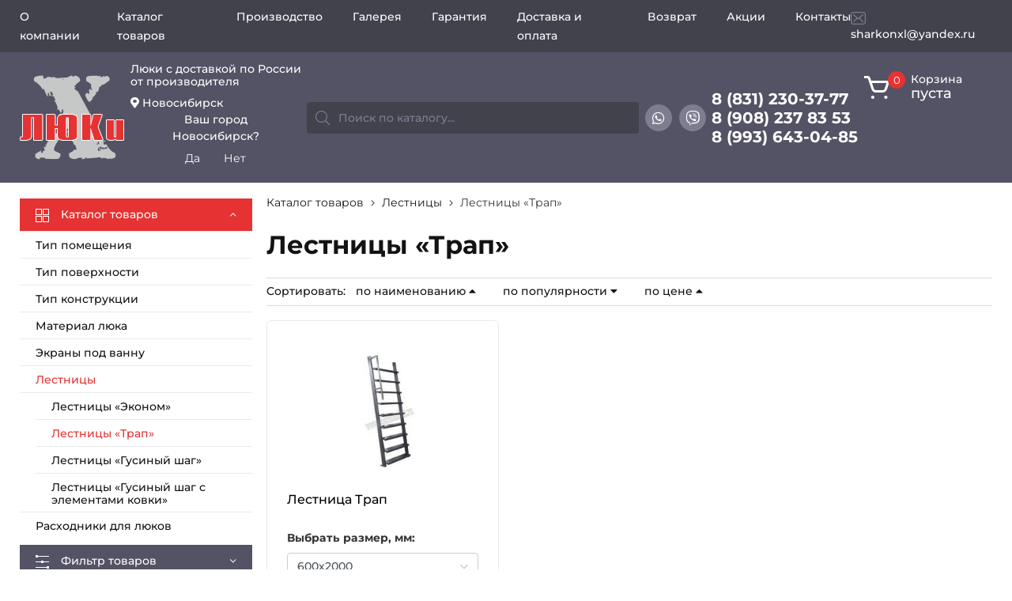

--- FILE ---
content_type: text/html; charset=UTF-8
request_url: https://novosibirsk.xluk.ru/catalog/lestniczyi/lestniczyi-trap/
body_size: 93461
content:
<!DOCTYPE html>
<html lang="ru" class="no-js">
<head>
  <meta charset="utf-8">
  <!--[if IE]><meta http-equiv="X-UA-Compatible" content="IE=edge,chrome=1"><![endif]-->
         <title>Лестницы Трап – купить от производителя «ИКС-ЛЮКИ» с доставкой по Новосибирску и по всей России</title>
    <base href="https://novosibirsk.xluk.ru/" />
           <meta name="description" content='В компании «ИКС-ЛЮКИ» можно купить металлические лестницы Трап любых размеров. Доставка по Новосибирску, Москве и по всей России. Опт и розница.'/>
        <meta name="yandex-verification" content="b05827e3181fec51" />
<meta name="yandex-verification" content="ea8f713581d72a73" />  <meta name="google-site-verification" content="GWXjlNGQaCcd1DXONyr9HF8NA6BOVSDLsQxJx2dYsqQ"/>
<meta name="google-site-verification" content="5PcxM6wiphEgFnEJ9PO7rVsczVd2SROLMMmZz9fsg_g" />      <meta name="viewport" content="user-scalable=no, initial-scale=1.0, maximum-scale=1.0, width=device-width">
  
  <meta property="og:title" content="Лестницы «Трап»" />
  <meta property="og:description" content="Лестницы «Трап»" />  <meta property="og:url" content="https://novosibirsk.xluk.ru/catalog/lestniczyi/lestniczyi-trap/" />
  <meta property="og:locale" content="ru_RU" />
  <meta property="og:site_name" content="ИКС-ЛЮК" />
  
  <link rel="apple-touch-icon" sizes="120x120" href="/apple-touch-icon.png">
  <link rel="icon" type="image/png" sizes="32x32" href="/favicon-32x32.png">
  <link rel="manifest" href="/site.webmanifest">
  <link rel="mask-icon" href="/safari-pinned-tab.svg" color="#4c497d">
  <meta name="msapplication-TileColor" content="#545365">
  <meta name="theme-color" content="#ffffff">

  
  <link rel="preload" href="/artmebius/fonts/montserrat-v21-latin_cyrillic-regular.woff2" as="font" type="font/woff2" crossorigin>
  <link rel="preload" href="/artmebius/fonts/montserrat-v21-latin_cyrillic-500.woff2" as="font" type="font/woff2" crossorigin>
  <link rel="preload" href="/artmebius/fonts/montserrat-v21-latin_cyrillic-600.woff2" as="font" type="font/woff2" crossorigin>
  <link rel="preload" href="/artmebius/fonts/montserrat-v21-latin_cyrillic-700.woff2" as="font" type="font/woff2" crossorigin>
  <link rel="preload" href="/artmebius/fonts/montserrat-v21-latin_cyrillic-800.woff2" as="font" type="font/woff2" crossorigin>
  <link rel="preload" href="/artmebius/fonts/montserrat-v21-latin_cyrillic-italic.woff2" as="font" type="font/woff2" crossorigin>

  <link rel="preload" href="/artmebius/fonts/fa-regular-400.woff2" as="font" type="font/woff2" crossorigin>
  <link rel="preload" href="/artmebius/fonts/fa-solid-900.woff2" as="font" type="font/woff2" crossorigin>
  <link rel="preload" href="/artmebius/fonts/fa-brands-400.woff2" as="font" type="font/woff2" crossorigin>
  <link rel="preload" href="/artmebius/fonts/fa-light-300.woff2" as="font" type="font/woff2" crossorigin>

  <link rel="stylesheet" href="/assets/components/minifyx/cache/styles_8c1a08ef8a.min.css" type="text/css" />    
<script>miniShop2Config = {"close_all_message":"\u0437\u0430\u043a\u0440\u044b\u0442\u044c \u0432\u0441\u0435","cssUrl":"\/assets\/components\/minishop2\/css\/web\/","jsUrl":"\/assets\/components\/minishop2\/js\/web\/","actionUrl":"\/assets\/components\/minishop2\/action.php","ctx":"web","price_format":[2,"."," "],"price_format_no_zeros":true,"weight_format":[3,"."," "],"weight_format_no_zeros":true};</script>
<link rel="canonical" href="https://novosibirsk.xluk.ru/catalog/lestniczyi/lestniczyi-trap/"/>

<script type="text/javascript">mse2Config = {"cssUrl":"\/assets\/components\/msearch2\/css\/web\/","jsUrl":"\/assets\/components\/msearch2\/js\/web\/","actionUrl":"\/assets\/components\/msearch2\/action.php","queryVar":"query","idVar":"id","filter_delimeter":"|","method_delimeter":":","values_delimeter":",","start_sort":"tv|views:desc","start_limit":"24","start_page":1,"start_tpl":"","sort":"","limit":"","page":"","pageVar":"page","tpl":"","parentsVar":"parents","key":"d9584d10ec54a78231228f6ec13a04ce22654177","pageId":3727,"query":"","parents":"","aliases":{"price":"ms|price","brand":"msvendor|name","product_width":"msoption|product_width","product_length":"msoption|product_length","skritiy":"msoption|skritiy","usilenni":"msoption|usilenni","ventilyatsionni":"msoption|ventilyatsionni","elektroprivod":"msoption|elektroprivod","material":"msoption|material","razmeschenie":"msoption|razmeschenie"},"options":[],"mode":"","moreText":"\u0417\u0430\u0433\u0440\u0443\u0437\u0438\u0442\u044c \u0435\u0449\u0435"};</script>

	<script type="text/javascript">
		if (typeof mse2Config == "undefined") {mse2Config = {"cssUrl":"\/assets\/components\/msearch2\/css\/web\/","jsUrl":"\/assets\/components\/msearch2\/js\/web\/","actionUrl":"\/assets\/components\/msearch2\/action.php"};}
		if (typeof mse2FormConfig == "undefined") {mse2FormConfig = {};}
		mse2FormConfig["f64f8b06e641846b9f68654e7afc16c99d9c71be"] = {"autocomplete":"results","queryVar":"query","minQuery":3,"pageId":6};
	</script>
<link rel="stylesheet" href="/assets/components/msoptionsprice/css/web/default.css?v=2385a7bc" type="text/css" />
<script type="text/javascript">msOptionsPriceConfig={"assetsBaseUrl":"\/assets\/","assetsUrl":"\/assets\/components\/msoptionsprice\/","actionUrl":"\/assets\/components\/msoptionsprice\/action.php","allow_zero_cost":false,"allow_zero_old_cost":true,"allow_zero_mass":false,"allow_zero_article":false,"allow_zero_count":false,"allow_remains":false,"miniShop2":{"version":"2.9.2-pl"},"ctx":"web","version":"2.5.22-beta"};</script>
<link rel="stylesheet" href="/assets/components/cityfields/css/web/cityselect.css" type="text/css" />
</head>
<body>


<div id="page" class="page-inner page-category">

<!-- noindex --><!--[if lte IE 9]><div id="old_browser_warning" class="old_browser_warning"><p class="text-center">Вы используете устаревший браузер. Пожалуйста <a rel="nofollow" target="_blank" href="https://windows.microsoft.com/ru-ru/internet-explorer/download-ie">обновите ваш браузер</a> или <a rel="nofollow" target="_blank" href="https://browsehappy.com/">выберите альтернативный</a></p><span class="close_obw" onclick="document.getElementById('old_browser_warning').style.display = 'none';return false;">закрыть</span></div><![endif]--><!-- /noindex -->
<div class="page-top">
  <header id="hdr" class="hdr">

    <div id="hdr-top" class="hdr-top hdr-row d-none d-xl-block">
      <div class="container">
        <div class="hdr-top-inner d-flex justify-content-sm-between align-items-sm-center">
          <nav class="hdr_menu menu_main">

            <ul  class="menu menu_flex"><li class="menu_item first">
            <a class="menu_link" href="/" title="Люки под заказ с доставкой по России" ><span class="item_title">О компании</span></a>
    </li><li class="menu_item active">
            <a class="menu_link" href="/catalog/" title="Каталог продукции" data-menu-hide="sm"><span class="item_title">Каталог товаров</span></a>
    </li><li class="menu_item">
            <a class="menu_link" href="/proizvodstvo.html" title="Производство" ><span class="item_title">Производство</span></a>
    </li><li class="menu_item">
            <a class="menu_link" href="/galereya.html" title="Галерея" ><span class="item_title">Галерея</span></a>
    </li><li class="menu_item">
            <a class="menu_link" href="/garantiya.html" title="Гарантия" ><span class="item_title">Гарантия</span></a>
    </li><li class="menu_item">
            <a class="menu_link" href="/dostavka.html" title="Доставка" ><span class="item_title">Доставка и оплата</span></a>
    </li><li class="menu_item">
            <a class="menu_link" href="/vozvrat.html" title="Возврат" ><span class="item_title">Возврат</span></a>
    </li><li class="menu_item">
            <a class="menu_link" href="/akczii.html" title="Акции" ><span class="item_title">Акции</span></a>
    </li><li class="menu_item last">
            <a class="menu_link" href="/contacts.html" title="Контакты" ><span class="item_title">Контакты</span></a>
    </li></ul>          </nav>

          <div class="hdr_email">
            <a class="hdr_email_link" href="mailto:sharkonxl@yandex.ru"><svg version="1.1" xmlns="http://www.w3.org/2000/svg" x="0px" y="0px" width="19px" height="16px" viewBox="0 0 19 16">
  <path fill="#7E7D90" d="M3.183,16.001h12.635c0.845,0,1.653-0.338,2.25-0.938S19,13.649,19,12.801V3.2
    c0-0.849-0.336-1.662-0.933-2.262S16.662,0,15.817,0H3.183c-0.845,0-1.653,0.338-2.25,0.938C0.335,1.538,0,2.352,0,3.2v9.601
    c0,0.849,0.336,1.662,0.933,2.262S2.338,16,3.183,16.001L3.183,16.001z M1.249,3.2C1.25,2.685,1.453,2.191,1.816,1.827
    c0.362-0.364,0.854-0.569,1.366-0.57h12.635c0.513,0,1.004,0.206,1.366,0.57S17.75,2.685,17.751,3.2v9.601
    c-0.001,0.515-0.205,1.009-0.567,1.374c-0.362,0.365-0.854,0.569-1.366,0.57H3.183c-0.513,0-1.004-0.205-1.366-0.57
    c-0.363-0.364-0.566-0.858-0.567-1.374V3.2z M3.27,11.825l4.074-4.097L3.303,4.208C3.143,4.058,3.071,3.835,3.115,3.62
    c0.043-0.215,0.195-0.392,0.401-0.466C3.723,3.08,3.952,3.12,4.122,3.259L9.5,7.946l5.378-4.688c0.124-0.115,0.29-0.175,0.458-0.166
    c0.169,0.009,0.327,0.087,0.438,0.216c0.111,0.128,0.166,0.296,0.151,0.466C15.91,3.944,15.828,4.1,15.696,4.208l-4.041,3.521
    l4.075,4.097c0.124,0.116,0.195,0.278,0.198,0.449s-0.063,0.335-0.183,0.455c-0.12,0.121-0.283,0.188-0.453,0.185
    c-0.17-0.003-0.33-0.076-0.446-0.2L10.71,8.554L9.916,9.257C9.802,9.36,9.653,9.417,9.5,9.417c-0.154,0-0.302-0.057-0.417-0.16
    l-0.8-0.697l-4.13,4.153c-0.16,0.149-0.386,0.204-0.595,0.145c-0.21-0.059-0.374-0.224-0.434-0.435
    C3.066,12.212,3.121,11.986,3.27,11.825L3.27,11.825z"/>
</svg>
 sharkonxl@yandex.ru</a>
          </div>
        </div>
      </div>
    </div>

    <div id="hdr-btm" class="hdr-btm hdr-row">
      <div class="container-fluid container-xl">
        <div class="hdr-btm-inner d-flex align-items-center justify-content-between flex-wrap flex-xl-nowrap">

          <div class="hdr_logo">
            <a href="/" class="hdr_logo_link" title="ИКС-ЛЮК">
              <img src="images/logo.png" width="132" height="107" alt="ИКС-ЛЮК">
            </a>          </div>

          <div class="hdr_slogan_cities d-none d-md-block">
            <div class="hdr_slogan">Люки с доставкой по России<br />
от производителя</div>

            <div class="hdr_cities d-none d-md-block">
              <div id="artmebius-city" class="cfcity hdr_cities_link artmebius-city">
  <div class="city_choose">
    <i class="fa fa-map-marker-alt"></i> <a href="#cfCity" data-toggle="modal" data-target="#cfCity">Новосибирск</a>
    <div class="text-center cfcity_first">
    	<p>Ваш город<br />Новосибирск?</p>
    	<div class="text-center">
    		<a href="#cfCity" class="btn btn-primary" data-dismiss="cfcity">Да</a>
    		<a href="#cfCity" class="btn btn-default" data-toggle="modal" data-target="#cfCity">Нет</a>
    	</div>
    </div>
  </div>
</div>
            </div>
          </div>

          <div class="hdr-search-xs-catalog d-flex align-items-center justify-content-between">

            <div class="hdr_menu_catalog_switcher xs_switcher_btn d-flex align-self-stretch d-xl-none">
              <svg version="1.1" xmlns="http://www.w3.org/2000/svg" x="0px" y="0px" width="24px" height="16px" viewBox="0 0 24 16">
  <path fill-rule="evenodd" clip-rule="evenodd" fill="#FFFFFF" d="M0,0v2h24V0H0z M14,7H0v2h14V7z M0,16h19v-2.001H0V16z"/>
</svg>
 Каталог
            </div>

            <div class="hdr_search">
              <form data-key="f64f8b06e641846b9f68654e7afc16c99d9c71be" action="/search.html" method="get" class="search_form msearch2" id="search">
  <div class="search_form_inner">
    
    <button class="search_form_btn search_form_submit" type="submit"><i class="fal fa-search"></i></button>
    <input type="text" class="search_form_input" name="query" value="" placeholder="Поиск по каталогу..."/>
  </div>
</form>            </div>

            <div class="hdr_menu_switcher_md xs_switcher_btn d-none d-md-flex d-xl-none align-self-stretch" data-backdrop="click" data-target=".menu_main .menu" data-side="right" data-wrapper="backdrop_menu" data-title="Меню">
              Меню <svg version="1.1" xmlns="http://www.w3.org/2000/svg" x="0px" y="0px" width="20px" height="18px" viewBox="0 0 20 18">
<path fill-rule="evenodd" clip-rule="evenodd" fill="#FFFFFF" d="M0,18h20v-2H0V18z M0,0v2h20V0H0z M0,10h20V8H0V10z"/>
</svg>
            </div>
          </div>

          <div class="hdr_social_links">                                <div class="social_link_row">
                            <a class="social_link social-link-whatsapp" href="https://wa.me/+79082378353" title=""  rel="nofollow">
                  <i class="social_link_icon fab fa-whatsapp"></i>
                  <span class="social_link_text d-md-none"></span>
                </a>
                        </div>
                                        <div class="social_link_row">
                            <a class="social_link social-link-viber d-flex d-md-none" href="viber://add?number=+79082378353" title=""  rel="nofollow">
                  <i class="social_link_icon fab fa-viber"></i>
                  <span class="social_link_text d-md-none"></span>
                </a>
                <a class="social_link social-link-viber d-none d-md-flex" href="viber://chat?number=+79082378353" title=""  rel="nofollow">
                  <i class="social_link_icon fab fa-viber"></i>
                  <span class="social_link_text d-md-none"></span>
                </a>
                        </div>
                  </div>

          <div class="hdr_phones"><div class="company_phones_row hdr_phones_row"><a href="tel:88312342500">8 (831) 234-25-00</a></div><div class="company_phones_row hdr_phones_row"><a href="tel:89082378353">8 (908) 237 83 53</a></div><div class="company_phones_row hdr_phones_row"><a href="tel:89081649530">8 (908) 164 95 30</a></div></div>

          <div class="hdr-btm-cart-xs-icons d-flex align-items-center justify-content-between">

            <div class="hdr_cities_switcher xs_switcher d-md-none cfcity">
              <span class="hdr_cities_switcher_btn xs_switcher_icon" data-target="#cfCity" data-toggle="modal">
                <span class="hdr_cities_switcher_name">Новосибирск</span>
                <svg version="1.1" xmlns="http://www.w3.org/2000/svg" x="0px" y="0px" width="17px" height="22px" viewBox="0 0 17 22">
  <path fill="#FFFFFF" d="M16.057,4.612l-0.011,0.004L16.057,4.612C14.604,1.767,11.692,0,8.456,0C7.124,0,5.844,0.304,4.655,0.903
    C2.662,1.887,1.162,3.623,0.43,5.793c-0.702,2.125-0.539,4.449,0.448,6.375c0.958,1.873,4.828,6.568,6.447,8.501l0.027,0.032
    L8.462,22l1.078-1.324c0.129-0.153,5.271-6.325,6.465-8.475C17.312,9.896,17.331,7.129,16.057,4.612z M14.492,11.381
    c-0.941,1.709-4.991,6.653-6.038,7.922c-1.054-1.264-5.126-6.19-6.009-7.915C1.654,9.866,1.524,8.021,2.089,6.324
    C2.66,4.608,3.85,3.234,5.442,2.452c0.921-0.465,1.935-0.701,3.013-0.701c2.567,0,4.878,1.403,6.032,3.66
    C15.496,7.383,15.498,9.559,14.492,11.381z M8.478,4.437c-2.207,0-4.001,1.773-4.001,3.953s1.795,3.952,4.001,3.952
    s4.001-1.772,4.001-3.952S10.685,4.437,8.478,4.437z M8.478,10.613c-1.241,0-2.25-0.998-2.25-2.223c0-1.226,1.01-2.224,2.25-2.224
    s2.25,0.998,2.25,2.224C10.729,9.615,9.719,10.613,8.478,10.613z"/>
</svg>
              </span>
              <div class="text-center cfcity_first">
                <p>Ваш город<br />Новосибирск?</p>
                <div class="text-center">
                  <a href="#cfCity" class="btn btn-primary" data-dismiss="cfcity">Да</a>
                  <a href="#cfCity" class="btn btn-default" data-toggle="modal" data-target="#cfCity">Нет</a>
                </div>
              </div>
            </div>

            <div class="hdr_contacts_switcher xs_switcher d-md-none">
              <span class="hdr_contacts_switcher_btn xs_switcher_icon" data-backdrop="click" data-target=".hdr_phones, .hdr_email,.hdr_social_links" data-side="left" data-wrapper="backdrop_contacts" data-title="Контакты">
                <svg version="1.1" xmlns="http://www.w3.org/2000/svg" x="0px" y="0px" width="22px" height="22px" viewBox="0 0 22 22">
<path fill="#FFFFFF" d="M15.759,21.999c-0.952,0-1.983-0.2-3.066-0.592c-2.352-0.854-4.908-2.577-7.197-4.852
  c-2.298-2.284-4.033-4.833-4.887-7.18c-0.691-1.982-1.215-4.548,0.889-6.84l0.008-0.009L1.82,2.21
  c0.507-0.509,1.015-1.019,1.521-1.528L3.339,0.677L3.42,0.604l0.082-0.083l0.006,0.006C3.92,0.187,4.411,0,4.9,0
  c0.523,0,1.02,0.212,1.434,0.614L9.391,3.69c0.021,0.02,0.044,0.043,0.066,0.066l0.267,0.268L9.682,4.045
  c0.197,0.31,0.308,0.679,0.314,1.056c0.011,0.571-0.208,1.11-0.615,1.518c-0.532,0.538-1.066,1.077-1.6,1.615
  C7.366,8.649,7.366,9.326,7.78,9.741l4.496,4.51c0.194,0.184,0.479,0.295,0.759,0.295c0.27-0.001,0.528-0.104,0.751-0.3l0.133-0.132
  c0.45-0.449,0.966-0.964,1.475-1.47l0.004-0.004c0.401-0.383,0.938-0.602,1.475-0.602c0.522,0,1.019,0.207,1.434,0.6l3.067,3.068
  c0.791,0.81,0.791,2.124,0.002,2.931c-0.369,0.371-0.736,0.739-1.104,1.108c-0.268,0.268-0.535,0.537-0.803,0.805
  C18.51,21.511,17.262,21.999,15.759,21.999z M2.681,3.701C1.53,4.858,1.357,6.575,2.168,8.804c0.76,2.09,2.399,4.483,4.496,6.567
  c2.092,2.078,4.495,3.707,6.594,4.468c0.926,0.336,1.771,0.506,2.516,0.506c1.028,0,1.877-0.329,2.521-0.976l1.896-1.904
  c0.162-0.165,0.162-0.428-0.002-0.595l-3.053-3.055c-0.077-0.078-0.178-0.121-0.283-0.121c-0.106,0-0.206,0.042-0.281,0.118
  l-0.214,0.213c-0.434,0.433-0.924,0.922-1.408,1.404c-0.511,0.512-1.193,0.794-1.923,0.794c-0.729,0-1.412-0.282-1.923-0.795
  l-4.498-4.514C6.086,10.381,5.78,9.73,5.745,9.083c-0.04-0.735,0.258-1.436,0.863-2.028l1.601-1.616
  c0.207-0.21,0.206-0.352-0.005-0.584l-3.05-3.071C5.057,1.69,4.964,1.641,4.882,1.641c-0.088,0-0.194,0.056-0.309,0.161L2.681,3.701
  z"/>
</svg>
              </span>
            </div>

            <div class="hdr_cart">
              <div id="msMiniCart" class="cart_mini">
  <a class="cart_mini_link xs_switcher" href="/checkout.html">

    <span class="cart_mini_link_icon">
      
      <svg version="1.1" xmlns="http://www.w3.org/2000/svg" x="0px" y="0px" width="32px" height="29px" viewBox="0 0 21 19">
        <path fill="#ffffff" d="M20.798,4.371c-0.2-0.272-0.524-0.437-0.871-0.44h-0.01H5.851L5.03,1.526V1.49
          C4.86,1.051,4.554,0.672,4.153,0.405S3.277-0.003,2.792,0H0v1.966h2.792c0.136,0,0.258,0.079,0.312,0.199l3.117,9.12
          c0.246,0.72,0.721,1.346,1.356,1.789c0.636,0.444,1.4,0.684,2.185,0.684h5.579c0.783,0,1.546-0.238,2.181-0.68
          c0.635-0.442,1.109-1.066,1.357-1.783l2.065-5.985C21.054,4.992,20.999,4.644,20.798,4.371z M16.959,10.673
          c-0.112,0.327-0.33,0.612-0.621,0.813c-0.29,0.201-0.64,0.309-0.997,0.307H9.762c-0.358,0.002-0.708-0.105-1-0.307
          c-0.291-0.202-0.509-0.488-0.621-0.817L6.522,5.896h12.078L16.959,10.673z M7.123,16.379c-0.749,0-1.356,0.587-1.356,1.311
          S6.374,19,7.123,19s1.356-0.587,1.356-1.311S7.872,16.379,7.123,16.379z M17.977,16.379c-0.749,0-1.356,0.587-1.356,1.311
          S17.228,19,17.977,19s1.356-0.587,1.356-1.311S18.726,16.379,17.977,16.379z"/>
      </svg>
      <span class="cart_mini_link_count ms2_total_count">0</span>
    </span>
    <span class="cart_mini_link_info d-none d-md-block">
      <span class="cart_mini_link_text">Корзина</span>
      <span class="cart_mini_link_empty">пуста</span>
      <span class="cart_mini_link_cost">
        <span class="cart_mini_link_total_cost ms2_total_cost">0</span> <span class="cart_mini_link_currency">руб.</span>
      </span>
    </span>

  </a>
</div>
<div style="visibility:hidden" class="hdr_cart" style="display: block;"><a href="https://www.ozon.ru/seller/x-luki-761321/products/?miniapp=seller_761321" target="blank"><svg version="1.1" xmlns="http://www.w3.org/2000/svg" xmlns="http://www.w3.org/1999/xlink" x="0px" y="0px" width="30px" height="30px" viewBox="0 0 200 200" style="enable-background:new 0 0 200 200;margin: 4px;">
<g>
	<defs>
		<path id="SVGID_1_" d="M42.4,0h115.3C181,0,200,19,200,42.4v115.3c0,23.4-19,42.4-42.4,42.4H42.4C19,200,0,181,0,157.6V42.4
			C0,19,19,0,42.4,0z"></path>
	</defs>
	<clipPath id="SVGID_00000031918899816861013930000014474311342605318551_">
		<use xlink:href="#SVGID_1_" style="overflow:visible;"></use>
	</clipPath>
	<g style="clip-path:url(#SVGID_00000031918899816861013930000014474311342605318551_);">
		<rect class="st1" width="200" height="200"></rect>
		<defs>
			<filter id="Adobe_OpacityMaskFilter" filterUnits="userSpaceOnUse" x="-6.8" y="50.9" width="254.3" height="201.9">
				<feColorMatrix type="matrix" values="1 0 0 0 0  0 1 0 0 0  0 0 1 0 0  0 0 0 1 0"></feColorMatrix>
			</filter>
		</defs>
		
			<mask maskUnits="userSpaceOnUse" x="-6.8" y="50.9" width="254.3" height="201.9" id="mask0_50_1310_00000095320020606665496270000008432119224919020720_">
			<path class="st2" d="M0,0h200v200H0V0z"></path>
		</mask>
		<g class="st3">
			<path class="st4" d="M98.5,100.3l-2.9-11.4l19.4-13l23.2,1.6l3.4,11.1l106,114L81.9,252.8L98.5,100.3z"></path>
			<path class="st5" d="M21.3,133.7c-7.5,3.1-15.9-1.9-17.1-10.2c-0.8-5.7,2.3-11.2,7.4-13.3c7.5-3.1,15.9,1.9,17.1,10.2
				C29.5,126,26.4,131.6,21.3,133.7z M12.6,98.4c-14.5,2.3-23.1,17.7-17.8,31.8c3.9,10.5,14.7,17,25.5,15.2
				c14.5-2.3,23.1-17.7,17.8-31.8C34.1,103.1,23.3,96.7,12.6,98.4L12.6,98.4z"></path>
			<path class="st5" d="M45.1,90.1c-3.3,0.9-5,4.6-3.4,7.8c1.2,2.4,4,3.5,6.5,2.8l14.7-3.9l-14.7,36.8c-0.5,1.2,0.6,2.5,1.9,2.1
				l35.9-9.6c2.5-0.7,4.4-3,4.2-5.7c-0.2-3.6-3.6-6-6.9-5.1l-17.9,4.8L80,83.4c0.5-1.2-0.6-2.5-1.9-2.2L45.1,90.1"></path>
			<path class="st5" d="M188.5,51.5c-2.3,1.2-3.4,3.9-2.7,6.5l4.8,17.8l-34.9-15.3c-1.2-0.5-2.5,0.6-2.2,1.9l9.9,36.8
				c0.7,2.5,3,4.4,5.6,4.3c3.6-0.2,5.9-3.6,5.1-7l-4.8-18l34.9,15.3c1.2,0.5,2.5-0.6,2.2-1.9L196.4,55
				C195.5,51.6,191.7,49.8,188.5,51.5"></path>
			<path class="st5" d="M113.6,70.6c-17.5,4.7-28.9,18.8-25.4,31.5c3.4,12.7,20.3,19.2,37.8,14.6c17.5-4.7,28.9-18.8,25.4-31.5
				C148,72.4,131.1,65.9,113.6,70.6z M116.5,81.3c12.1-3.2,22.8,0.8,24.4,6.6c1.6,5.8-5.7,14.7-17.8,17.9
				c-12.1,3.2-22.8-0.8-24.4-6.6C97.2,93.5,104.4,84.5,116.5,81.3L116.5,81.3z"></path>
		</g>
	</g>
</g>
</svg> <span class="text_ozon_wb">купить на OZON</span></a>
</div>
<div style="visibility:hidden" class="hdr_cart"><a href="https://www.wildberries.ru/brands/310807793-x-luki" target="blank"><svg width="30" height="30" viewBox="0 0 48 48" fill="none" xmlns="http://www.w3.org/2000/svg" style="margin: 4px;">
<path d="M0 22.5341C0 14.6464 0 10.7026 1.53505 7.68991C2.88531 5.03986 5.03986 2.88531 7.68991 1.53505C10.7026 0 14.6464 0 22.5341 0H25.4659C33.3536 0 37.2974 0 40.3101 1.53505C42.9601 2.88531 45.1147 5.03986 46.465 7.68991C48 10.7026 48 14.6464 48 22.5341V25.4659C48 33.3536 48 37.2974 46.465 40.3101C45.1147 42.9601 42.9601 45.1147 40.3101 46.465C37.2974 48 33.3536 48 25.4659 48H22.5341C14.6464 48 10.7026 48 7.68991 46.465C5.03986 45.1147 2.88531 42.9601 1.53505 40.3101C0 37.2974 0 33.3536 0 25.4659V22.5341Z" fill="url(#paint0_linear_7668_1045)"></path>
<path d="M36.3171 16.9374C34.598 16.9374 33.0455 17.4573 31.72 18.3471V10.2258H28.053V25.2033C28.053 29.7601 31.7603 33.4271 36.2969 33.4271C40.8336 33.4271 44.583 29.782 44.583 25.1612C44.583 20.5403 40.9159 16.9374 36.3171 16.9374ZM19.6754 26.2615L16.3196 17.5196H13.751L10.375 26.2615L6.99911 17.5196H2.99888L8.90311 32.8907H11.4717L15.0142 23.735L18.5769 32.8907H21.1455L27.0296 17.5196H23.0513L19.6754 26.2615ZM36.2987 29.7619C33.8126 29.7619 31.72 27.7737 31.72 25.1832C31.72 22.5926 33.6881 20.6264 36.3189 20.6264C38.9497 20.6264 40.9178 22.6768 40.9178 25.1832C40.9178 27.6895 38.8252 29.7619 36.2987 29.7619Z" fill="white"></path>
<defs>
<linearGradient id="paint0_linear_7668_1045" x1="16.1455" y1="52.1455" x2="45.6" y2="3.05455" gradientUnits="userSpaceOnUse">
<stop stop-color="#6F01FB"></stop>
<stop offset="1" stop-color="#FF49D7"></stop>
</linearGradient>
</defs>
</svg> <span class="text_ozon_wb">купить на WB</span></a>
</div>
            </div>

            <div class="hdr_menu_switcher xs_switcher d-md-none">
              <span class="hdr_menu_switcher_btn xs_switcher_icon" data-backdrop="click" data-target=".menu_main .menu, .hdr_phones, .hdr_social_links" data-side="left" data-wrapper="backdrop_menu" data-title="Меню">
                <svg version="1.1" xmlns="http://www.w3.org/2000/svg" x="0px" y="0px" width="20px" height="18px" viewBox="0 0 20 18">
<path fill-rule="evenodd" clip-rule="evenodd" fill="#FFFFFF" d="M0,18h20v-2H0V18z M0,0v2h20V0H0z M0,10h20V8H0V10z"/>
</svg>
              </span>
            </div>

          </div>

        </div>
      </div>
    </div>
  </header>
  <div id="page-sect-wrap" class="page-sect-wrap">



    <div class="page-sect-container container">
      <div class="row">
                  <div id="page-sect-main" class="page-sect sect-main sect-pb-xs-3 sect-pb-md-2 col-sm-12 col-md-8 order-md-2 col-lg-9">
        

    <nav class="breadcrumbs breadcrumbs_top" itemscope itemtype="http://schema.org/BreadcrumbList">
  <ul class="breadcrumb"><li class="breadcrumb-item" itemscope itemprop="itemListElement" itemtype="http://schema.org/ListItem">
  <meta itemprop="position" content="1" />
  <a itemprop="item" href="/catalog/"><span itemprop="name">Каталог товаров</span></a>
</li><li class="breadcrumb-item sepapator"><span class="fal fa-angle-right"></span></li><li class="breadcrumb-item" itemscope itemprop="itemListElement" itemtype="http://schema.org/ListItem">
  <meta itemprop="position" content="2" />
  <a itemprop="item" href="/catalog/lestniczyi/"><span itemprop="name">Лестницы</span></a>
</li><li class="breadcrumb-item sepapator"><span class="fal fa-angle-right"></span></li>	<li class="breadcrumb-item" itemscope itemprop="itemListElement" itemtype="http://schema.org/ListItem">
    <meta itemprop="position" content="3" />
    <span itemprop="name">Лестницы «Трап»</span>
	</li>
</ul>
</nav>



  <main class="catalog catalog_main">
    <div id="category" class="content category_catalog">

      <h1 class="page-header">Лестницы «Трап»</h1>

      

      

      
                  
      

      <div class="filter_sort_xs">
        <div class="sort-btn-xs filter-sort-btn" data-backdrop="click" data-target=".filter_sort" data-side="left" data-wrapper="backdrop_sort" data-title="Cортировать" data-type="self">Сортировка <span class="fas fa-caret-down"></span></div>

        <div class="filter-button-xs filter-sort-btn" data-backdrop="click" data-target=".side_filter" data-side="left" data-wrapper="backdrop_filter" data-title="Фильтр" data-type="self"><svg version="1.1" xmlns="http://www.w3.org/2000/svg" x="0px" y="0px" width="17px" height="17px" viewBox="0 0 17 17" enable-background="new 0 0 17 17" xml:space="preserve">
<path fill-rule="evenodd" clip-rule="evenodd" fill="#FFFFFF" d="M3,1V0H0v1v1v1h3V2h14V1H3z M14,15H0v1h14v1h3v-1v-1v-1h-3V15z
   M10,7H7v1H0v1h7v1h3V9h7V8h-7V7z"/>
</svg>
 Фильтр</div>
      </div>

      <div id="mse2_sort" class="filter_sort">

        <div class="mdl-body">
          <span class="filter_sort_title">Cортировать:</span>
          <a href="#"
             data-sort="ms_product|pagetitle"
             data-dir=""
             data-default="asc" class="filter_sort_link sort">
              по наименованию <span class="filter_sort_link_dir fas"></span>
          </a>
          <a href="#"
             data-sort="tv|views"
             data-dir=""
             data-default="desc" class="filter_sort_link sort">
              по популярности <span class="filter_sort_link_dir fas"></span>
          </a>
          <a href="#"
             data-sort="ms|price"
             data-dir=""
             data-default="asc" class="filter_sort_link sort">
              по цене <span class="filter_sort_link_dir fas"></span>
          </a>
        </div>
      </div>

            <div id="products_ajax" class="items_grid tiles_grid prds_grid">
        <div id="mse2_results" class="row tiles_row row-cols-xs-1 row-cols-sm-2 row-cols-md-2 row-cols-lg-3 row-cols-xl-3">
            
  





<div class="tiles_col col-auto">
  <div class="prds_item ms2_product" data-id="724" data-category="Лестницы">
    <div class="prds_item_top">
      <div class="prds_item_preview">
        <a class="prds_item_preview_link prds_item_link" href="/catalog/lestniczyi/lestnica-trap.html" >
                    <img class="prds_item_preview_link_img prds_item_img" src="/assets/cache_image/images/products/130/1006_296x220_58b.jpg" width="296" height="220" alt="Лестница Трап" />
        </a>
      </div>
    </div>
    <form class="prds_item_btm prds_item_form ms2_form msoptionsprice-product" action="cart/add" method="post">
      <div class="prds_item_title">
        <a class="prds_item_title_link prds_item_link" href="/catalog/lestniczyi/lestnica-trap.html" >Лестница Трап</a>
      </div>
      <div class="msoptions-wrapper">
        <div class='form-group msoptions-group'>
    <b><label for="option_gabarityi-lyuka-mm">
              Выбрать размер, мм:
                   
      </label></b><br>
    <!-- <div class='col-md-10'> -->
      <select name="options[gabarityi-lyuka-mm]" class="input-sm form-control form-select-sizes msoptions-select" id="option_gabarityi-lyuka-mm">
        <option value="600х2000">600х2000</option><option value="600х2100">600х2100</option><option value="600х2200">600х2200</option><option value="600х2300">600х2300</option><option value="600х2400">600х2400</option><option value="600х2500">600х2500</option><option value="600х2600">600х2600</option><option value="600х2700">600х2700</option><option value="600х2800">600х2800</option><option value="600х2900">600х2900</option><option value="600х3000">600х3000</option><option value="600х3100">600х3100</option><option value="600х3200">600х3200</option><option value="600х3300">600х3300</option><option value="600х3400">600х3400</option><option value="600х3500">600х3500</option><option value="700х2000">700х2000</option><option value="700х2100">700х2100</option><option value="700х2200">700х2200</option><option value="700х2300">700х2300</option><option value="700х2400">700х2400</option><option value="700х2500">700х2500</option><option value="700х2600">700х2600</option><option value="700х2700">700х2700</option><option value="700х2800">700х2800</option><option value="700х2900">700х2900</option><option value="700х3000">700х3000</option><option value="700х3100">700х3100</option><option value="700х3200">700х3200</option><option value="700х3300">700х3300</option><option value="700х3400">700х3400</option><option value="700х3500">700х3500</option><option value="800х2000">800х2000</option><option value="800х2100">800х2100</option><option value="800х2200">800х2200</option><option value="800х2300">800х2300</option><option value="800х2400">800х2400</option><option value="800х2500">800х2500</option><option value="800х2600">800х2600</option><option value="800х2700">800х2700</option><option value="800х2800">800х2800</option><option value="800х2900">800х2900</option><option value="800х3000">800х3000</option><option value="800х3100">800х3100</option><option value="800х3200">800х3200</option><option value="800х3300">800х3300</option><option value="800х3400">800х3400</option><option value="800х3500">800х3500</option>      </select>
   <!-- </div> -->
  </div>
        
          
        
      </div>
      <div class="prds_item_shop d-flex align-items-end justify-content-between">
        <div class="prds_item_prices">
          <div class="prds_item_prices_title">Цена</div>
                    <span class="prds_item_price">
                          
              <span class="prds_item_price_value price_value msoptionsprice-cost msoptionsprice-724">26 758</span> <span class="prds_item_price_currency  price_currency">руб.</span>

                      </span>
        </div>
                  <div class="prds_item_controls">
              <div class="prds_item_buy">
                <button class="prds_item_buy_btn btn btn-gray btn-h-red btn-buy" type="submit" name="ms2_action" value="cart/add" title="купить">
                  <svg version="1.1" xmlns="http://www.w3.org/2000/svg" x="0px" y="0px" width="20px" height="18px" viewBox="0 0 21 19">
                    <path fill="#ffffff" d="M20.798,4.371c-0.2-0.272-0.524-0.437-0.871-0.44h-0.01H5.851L5.03,1.526V1.49
                      C4.86,1.051,4.554,0.672,4.153,0.405S3.277-0.003,2.792,0H0v1.966h2.792c0.136,0,0.258,0.079,0.312,0.199l3.117,9.12
                      c0.246,0.72,0.721,1.346,1.356,1.789c0.636,0.444,1.4,0.684,2.185,0.684h5.579c0.783,0,1.546-0.238,2.181-0.68
                      c0.635-0.442,1.109-1.066,1.357-1.783l2.065-5.985C21.054,4.992,20.999,4.644,20.798,4.371z M16.959,10.673
                      c-0.112,0.327-0.33,0.612-0.621,0.813c-0.29,0.201-0.64,0.309-0.997,0.307H9.762c-0.358,0.002-0.708-0.105-1-0.307
                      c-0.291-0.202-0.509-0.488-0.621-0.817L6.522,5.896h12.078L16.959,10.673z M7.123,16.379c-0.749,0-1.356,0.587-1.356,1.311
                      S6.374,19,7.123,19s1.356-0.587,1.356-1.311S7.872,16.379,7.123,16.379z M17.977,16.379c-0.749,0-1.356,0.587-1.356,1.311
                      S17.228,19,17.977,19s1.356-0.587,1.356-1.311S18.726,16.379,17.977,16.379z"/>
                  </svg>
                </button>
              </div>
              <input type="hidden" name="id" value="724" />
              <input type="hidden" name="count" value="1">
              

          </div>
              </div>
    </form>
      </div>
</div>
        </div>
        <div id="pages" class="mse2_pagination">
          <ul class="pagination"></ul>        </div>
      </div>
      
      
    </div>
  </main>


  
  
  

  

        </div><!-- #page-sect-main -->
                <aside id="page-sect-side" class="page-sect sect-side sect-pb-md-2 col-sm-12 col-md-4 order-md-1 col-lg-3">
          
  <div class="mdl side_menu catalog_menu side_menu_show d-none d-md-block">
  <div class="mdl-header mdl-switcher" data-toggle="on" data-toggle-effect="slide" data-toggle-target=".catalog_menu .mdl-body" data-toggle-activate="1">
    <span><svg version="1.1" xmlns="http://www.w3.org/2000/svg" x="0px" y="0px" width="17px" height="17px" viewBox="0 0 17 17">
  <path fill="#ffffff" d="M7.556,0H0.472C0.189,0,0,0.189,0,0.472v7.083c0,0.283,0.189,0.472,0.472,0.472h7.083
    c0.283,0,0.472-0.189,0.472-0.472l0-7.083C8.027,0.189,7.839,0,7.556,0z M7.083,7.083H0.944v-6.14h6.139V7.083z M16.527,0H9.444
    C9.161,0,8.972,0.189,8.972,0.472v7.083c0,0.283,0.189,0.472,0.472,0.472h7.083C16.811,8.028,17,7.839,17,7.556V0.472
    C17,0.189,16.811,0,16.527,0z M16.055,7.083H9.917v-6.14h6.139V7.083z M7.556,8.972H0.472C0.189,8.972,0,9.161,0,9.444v7.083
    C0,16.811,0.189,17,0.472,17h7.083c0.283,0,0.472-0.189,0.472-0.472V9.444C8.028,9.161,7.839,8.972,7.556,8.972z M7.083,16.056
    H0.944V9.917h6.139V16.056z M16.527,8.972H9.444c-0.283,0-0.472,0.189-0.472,0.472v7.083C8.972,16.811,9.161,17,9.444,17h7.083
    C16.811,17,17,16.811,17,16.528V9.444C17,9.161,16.811,8.972,16.527,8.972z M16.056,16.056H9.917V9.917h6.139V16.056z"/>
</svg>
 Каталог товаров</span> <span class="mdl-switcher-icon fal"></span>
  </div>
  <div class="mdl-body">
    <ul  class="menu menu_vert_accord"><li class="menu_item first parent closed id-3761" >
      <a class="menu_link" href="/catalog/kuda/" title="Куда - Тип помещения"  data-toggle="on" data-toggle-effect="slide" data-toggle-target=".id-3761 .sub_menu" data-toggle-activate="0"><span class="item_title">Тип помещения</span></a>
    <ul  class="sub_menu"><li class="menu_item first">
            <a class="menu_link" href="/catalog/kuda/lyuki-v-sanuzel/" title="Люки в санузел" ><span class="item_title">В санузел</span></a>
    </li><li class="menu_item">
            <a class="menu_link" href="/catalog/kuda/lyuki-v-podval/" title="Люки в подвал" ><span class="item_title">В подвал</span></a>
    </li><li class="menu_item">
            <a class="menu_link" href="/catalog/kuda/lyuki-v-pogreb/" title="Люки в погреб" ><span class="item_title">В погреб</span></a>
    </li><li class="menu_item">
            <a class="menu_link" href="/catalog/kuda/lyuki-na-kuhnyu/" title="Люки на кухню" ><span class="item_title">На кухню</span></a>
    </li><li class="menu_item">
            <a class="menu_link" href="/catalog/kuda/lyuki-v-garazh/" title="Люки в гараж" ><span class="item_title">В гараж</span></a>
    </li><li class="menu_item parent closed id-3767" >
      <a class="menu_link" href="/catalog/kuda/lyuki-dlya-ulicy/" title="Люки для улицы"  data-toggle="on" data-toggle-effect="slide" data-toggle-target=".id-3767 .sub_menu" data-toggle-activate="0"><span class="item_title">Для улицы</span></a>
    <ul  class="sub_menu"><li class="menu_item first">
            <a class="menu_link" href="/catalog/kuda/lyuki-dlya-ulicy/iz-nerzhaveyushhej-stali/" title="Уличные люки из нержавеющей стали под брусчатку" ><span class="item_title">Из нержавеющей стали</span></a>
    </li><li class="menu_item last">
            <a class="menu_link" href="/catalog/kuda/lyuki-dlya-ulicy/stalnyie/" title="Уличные стальные люки под брусчатку" ><span class="item_title">Стальные</span></a>
    </li></ul></li><li class="menu_item">
            <a class="menu_link" href="/catalog/kuda/lyuki-na-cherdak/" title="Люки на чердак" ><span class="item_title">На чердак</span></a>
    </li><li class="menu_item">
            <a class="menu_link" href="/catalog/kuda/lyuki-dlya-kolodca/" title="Люки для колодца" ><span class="item_title">Для колодца</span></a>
    </li><li class="menu_item last">
            <a class="menu_link" href="/catalog/kuda/lyuki-na-krovlyu/" title="Люки на кровлю" ><span class="item_title">На кровлю</span></a>
    </li></ul></li><li class="menu_item parent closed id-3771" >
      <a class="menu_link" href="/catalog/pod-poverhnost/" title="Тип поверхности"  data-toggle="on" data-toggle-effect="slide" data-toggle-target=".id-3771 .sub_menu" data-toggle-activate="0"><span class="item_title">Тип поверхности</span></a>
    <ul  class="sub_menu"><li class="menu_item first parent closed id-3772" >
      <a class="menu_link" href="/catalog/pod-poverhnost/nastennye-lyuki/" title="Настенные люки"  data-toggle="on" data-toggle-effect="slide" data-toggle-target=".id-3772 .sub_menu" data-toggle-activate="0"><span class="item_title">Настенные</span></a>
    <ul  class="sub_menu"><li class="menu_item first">
            <a class="menu_link" href="/catalog/pod-poverhnost/nastennye-lyuki/pod-keramicheskuyu-plitku/" title="Настенные люки под керамическую плитку" ><span class="item_title">Под керамическую плитку</span></a>
    </li><li class="menu_item">
            <a class="menu_link" href="/catalog/pod-poverhnost/nastennye-lyuki/pod-keramogranit-i-iskusstvennyj-kamen/" title="Настенные люки под керамогранит и искусственный камень" ><span class="item_title">Под керамогранит и искусственный камень</span></a>
    </li><li class="menu_item">
            <a class="menu_link" href="/catalog/pod-poverhnost/nastennye-lyuki/pod-mozaiku/" title="Настенные люки под мозаику" ><span class="item_title">Под мозаику</span></a>
    </li><li class="menu_item">
            <a class="menu_link" href="/catalog/pod-poverhnost/nastennye-lyuki/pod-pokrasku/" title="Настенные люки под покраску" ><span class="item_title">Под покраску</span></a>
    </li><li class="menu_item">
            <a class="menu_link" href="/catalog/pod-poverhnost/nastennye-lyuki/pod-oboi/" title="Настенные люки под обои" ><span class="item_title">Под обои</span></a>
    </li><li class="menu_item last">
            <a class="menu_link" href="/catalog/pod-poverhnost/nastennye-lyuki/pod-zerkalo/" title="Настенные люки под зеркало" ><span class="item_title">Под зеркало</span></a>
    </li></ul></li><li class="menu_item parent closed id-3773" >
      <a class="menu_link" href="/catalog/pod-poverhnost/napolnye-lyuki/" title="Напольные люки"  data-toggle="on" data-toggle-effect="slide" data-toggle-target=".id-3773 .sub_menu" data-toggle-activate="0"><span class="item_title">Напольные</span></a>
    <ul  class="sub_menu"><li class="menu_item first">
            <a class="menu_link" href="/catalog/pod-poverhnost/napolnye-lyuki/pod-keramogranit/" title="Напольные люки под керамогранит" ><span class="item_title">Под керамогранит</span></a>
    </li><li class="menu_item">
            <a class="menu_link" href="/catalog/pod-poverhnost/napolnye-lyuki/pod-bruschatku-i-trotuarnuyu-plitku/" title="Люки под брусчатку и тротуарную плитку" ><span class="item_title">Под брусчатку и тротуарную плитку</span></a>
    </li><li class="menu_item">
            <a class="menu_link" href="/catalog/pod-poverhnost/napolnye-lyuki/pod-laminat/" title="Напольные люки под ламинат" ><span class="item_title">Под ламинат</span></a>
    </li><li class="menu_item">
            <a class="menu_link" href="/catalog/pod-poverhnost/napolnye-lyuki/pod-linoleum/" title="Напольные люки под линолеум" ><span class="item_title">Под линолеум</span></a>
    </li><li class="menu_item">
            <a class="menu_link" href="/catalog/pod-poverhnost/napolnye-lyuki/pod-mozaiku/" title="Напольные люки под мозаику" ><span class="item_title">Под мозаику</span></a>
    </li><li class="menu_item last">
            <a class="menu_link" href="/catalog/pod-poverhnost/napolnye-lyuki/so-steklom/" title="Напольные люки со стеклом" ><span class="item_title">Со стеклом</span></a>
    </li></ul></li><li class="menu_item">
            <a class="menu_link" href="/catalog/pod-poverhnost/potolochnye-lyuki/" title="Потолочные люки" ><span class="item_title">Потолочные</span></a>
    </li><li class="menu_item last">
            <a class="menu_link" href="/catalog/kuda/lyuki-na-cherdak/" title="Чердачные люки напольные" ><span class="item_title">Чердачные люки</span></a>
    </li></ul></li><li class="menu_item parent closed id-3776" >
      <a class="menu_link" href="/catalog/po-tipu/" title="Тип конструкции"  data-toggle="on" data-toggle-effect="slide" data-toggle-target=".id-3776 .sub_menu" data-toggle-activate="0"><span class="item_title">Тип конструкции</span></a>
    <ul  class="sub_menu"><li class="menu_item first">
            <a class="menu_link" href="/catalog/po-tipu/nazhimnye-lyuki/" title="Нажимные люки" ><span class="item_title">Нажимные</span></a>
    </li><li class="menu_item">
            <a class="menu_link" href="/catalog/po-tipu/semnye-lyuki/" title="Съемные люки" ><span class="item_title">Съемные</span></a>
    </li><li class="menu_item">
            <a class="menu_link" href="/catalog/po-tipu/sdvizhnye-lyuki/" title="Сдвижные люки" ><span class="item_title">Сдвижные</span></a>
    </li><li class="menu_item">
            <a class="menu_link" href="/catalog/po-tipu/uteplennye-lyuki/" title="Утепленные люки" ><span class="item_title">Утепленные</span></a>
    </li><li class="menu_item">
            <a class="menu_link" href="/catalog/po-tipu/usilennye-lyuki/" title="Усиленные люки" ><span class="item_title">Усиленные</span></a>
    </li><li class="menu_item last">
            <a class="menu_link" href="/catalog/po-tipu/lyuki-s-ehlektroprivodom/" title="Люки с электроприводом" ><span class="item_title">С электроприводом</span></a>
    </li></ul></li><li class="menu_item parent closed id-3783" >
      <a class="menu_link" href="/catalog/po-materialu/" title="Материал люка"  data-toggle="on" data-toggle-effect="slide" data-toggle-target=".id-3783 .sub_menu" data-toggle-activate="0"><span class="item_title">Материал люка</span></a>
    <ul  class="sub_menu"><li class="menu_item first">
            <a class="menu_link" href="/catalog/po-materialu/lyuki-iz-nerzhaveyushchej-stali/" title="Люки из нержавеющей стали" ><span class="item_title">Нержавеющая сталь</span></a>
    </li><li class="menu_item">
            <a class="menu_link" href="/catalog/po-materialu/lyuki-iz-stali/" title="Стальные люки" ><span class="item_title">Сталь</span></a>
    </li><li class="menu_item last">
            <a class="menu_link" href="/catalog/po-materialu/lyuki-iz-alyuminievogo-splava/" title="Люки из алюминиевого сплава" ><span class="item_title">Алюминиевый сплав</span></a>
    </li></ul></li><li class="menu_item">
            <a class="menu_link" href="/catalog/ekran-pod-vannu/" title="Экраны под ванну" ><span class="item_title">Экраны под ванну</span></a>
    </li><li class="menu_item parent active opened id-39">
      <a class="menu_link" href="/catalog/lestniczyi/" title="Лестницы"  ><span class="item_title"data-toggle="on" data-toggle-effect="slide" data-toggle-target=".id-39 .sub_menu" data-toggle-activate="0">Лестницы</span></a>
    <ul  class="sub_menu"><li class="menu_item first">
            <a class="menu_link" href="/catalog/lestniczyi/lestniczyi-ekonom/" title="Лестницы «Эконом»" ><span class="item_title">Лестницы «Эконом»</span></a>
    </li><li class="menu_item active current">
        <span class="menu_link"><span class="item_title">Лестницы «Трап»</span></span>
    </li><li class="menu_item">
            <a class="menu_link" href="/catalog/lestniczyi/lestniczyi-gusinyij-shag/" title="Лестницы «Гусиный шаг»" ><span class="item_title">Лестницы «Гусиный шаг»</span></a>
    </li><li class="menu_item last">
            <a class="menu_link" href="/catalog/lestniczyi/lestniczyi-gusinyij-shag-s-kovkoj/" title="Лестницы «Гусиный шаг с элементами ковки»" ><span class="item_title">Лестницы «Гусиный шаг с элементами ковки»</span></a>
    </li></ul></li><li class="menu_item last">
            <a class="menu_link" href="/catalog/rasxodniki-dlya-lyukov/" title="Расходники для люков" ><span class="item_title">Расходники для люков</span></a>
    </li></ul>  </div>
  
</div>    <div class="filter_md_place sticky-top-">
    <div id="mse2_mfilter" class="mdl filter side_filter msearch2 side_filter_hide">
      <div class="mdl-header mdl-switcher" data-toggle="on" data-toggle-effect="slide" data-toggle-target=".filter .mdl-body" data-toggle-activate="1">
        <span><svg version="1.1" xmlns="http://www.w3.org/2000/svg" x="0px" y="0px" width="17px" height="17px" viewBox="0 0 17 17" enable-background="new 0 0 17 17" xml:space="preserve">
<path fill-rule="evenodd" clip-rule="evenodd" fill="#FFFFFF" d="M3,1V0H0v1v1v1h3V2h14V1H3z M14,15H0v1h14v1h3v-1v-1v-1h-3V15z
   M10,7H7v1H0v1h7v1h3V9h7V8h-7V7z"/>
</svg>
 Фильтр товаров</span><span class="mdl-switcher-icon fal"></span>
      </div>
      <div class="mdl-body">
        <form class="filter_form" action="/catalog/lestniczyi/lestniczyi-trap/" method="post" id="mse2_filters">
          <div class="filter_options">
            <fieldset class="filter_item with_slider" id="mse2_ms|price">
  <div class="filter_item_head">
    <span class="filter_item_title">Цена</span>
    <span class="filter_item_icon fal fa-plus"></span>
  </div>
  <div class="filter_item_body">
    <div class="filter_item_slider mse2_number_slider swiper-no-swiping"></div>
    <div class="mse2_number_inputs row">
      <div class="col-5">
  <label for="mse2_ms|price_0">
    
    <input type="text" name="price" id="mse2_ms|price_0" value="26758" data-current-value="22114" class="form-control"/>
  </label>
</div>
  <div class="col-2"><div class="filter_delimiter"></div></div>
<div class="col-5">
  <label for="mse2_ms|price_1">
    
    <input type="text" name="price" id="mse2_ms|price_1" value="26758" data-current-value="22114" class="form-control"/>
  </label>
</div>
    </div>
  </div>
</fieldset>
<div class="filter_item" id="mse2_msoption|razmeschenie">
  <div class="filter_item_head">
    <span class="filter_item_title">Размещение</span>
    <span class="filter_item_icon fal"></span>
  </div>
  <div class="filter_item_body">
    <div class="filter_item_row form-group-">
  <div class="filter_item_checkbox custom-control custom-checkbox">
    <input class="custom-control-input" type="checkbox" name="razmeschenie" id="mse2_msoption|razmeschenie_0" value="В подвал"  />
    <label class="filter_item_label custom-control-label" for="mse2_msoption|razmeschenie_0">
      <span class="filter_item_label_text">В подвал</span><span class="filter_item_label_sup">1</span>    </label>
  </div>
</div>  </div>
</div>          </div>
          <div class="filter_controls form-row">
            <div class="col">
              <button class="btn btn-submit btn-main btn-h-red bd-rs-0 w-100" onclick="mSearch2.submit();return false;">Показать</button>
            </div>
            <div class="col">
              <button class="btn btn-reset btn-outline btn-bd-gray btn-h-red bd-rs-0 w-100" onclick="mSearch2.reset();return false;">Сбросить</button>
            </div>
          </div>
        </form>
      </div>
    </div>
  </div>
      
        </aside>
              </div><!-- .row -->
    </div><!-- .page-sect-container -->



  </div><!-- #page-sect-wrap -->

  </div><!-- .page-top -->
  <footer id="ftr" class="ftr">
    <div id="ftr-top" class="ftr-top">
      <div class="container">
        <div class="row no-gutters vert-mid-stripes">

          <div class="col-ftr col-ftr-company col-md-12 col-lg-12 col-xl-2 d-none d-md-flex align-items-md-center d-xl-block">
            <div class="ftr_logo">
              <a href="/" class="logo_link" title="ИКС-ЛЮК">
                <img src="images/logo.png" width="132" height="107" alt="ИКС-ЛЮК">
              </a>            </div>
            <div class="ftr_slogan">
              Производство скрытых ревизионных люков <br>
              Работаем с 2007 года
            </div>
          </div>

          <div class="col-ftr col-md-6 col-xl-4">
            <div class="mdl ftr_menu ftr_menu_catalog">
              <div class="ftr-header mdl-header" data-toggle="on" data-toggle-activate="1" data-toggle-target=".ftr_menu_catalog .mdl-body" data-toggle-effect="slide">Каталог <span class="toogle-icon fal d-md-none"></span></div>
              <div class="mdl-body">
                <ul  class="menu menu_vert"><li class="menu_item first">
            <a class="menu_link" href="/catalog/kuda/" title="Куда - Тип помещения" ><span class="item_title">Тип помещения</span></a>
    </li><li class="menu_item">
            <a class="menu_link" href="/catalog/pod-poverhnost/" title="Тип поверхности" ><span class="item_title">Тип поверхности</span></a>
    </li><li class="menu_item">
            <a class="menu_link" href="/catalog/po-tipu/" title="Тип конструкции" ><span class="item_title">Тип конструкции</span></a>
    </li><li class="menu_item">
            <a class="menu_link" href="/catalog/po-materialu/" title="Материал люка" ><span class="item_title">Материал люка</span></a>
    </li><li class="menu_item">
            <a class="menu_link" href="/catalog/ekran-pod-vannu/" title="Экраны под ванну" ><span class="item_title">Экраны под ванну</span></a>
    </li><li class="menu_item active">
            <a class="menu_link" href="/catalog/lestniczyi/" title="Лестницы" ><span class="item_title">Лестницы</span></a>
    </li><li class="menu_item last">
            <a class="menu_link" href="/catalog/rasxodniki-dlya-lyukov/" title="Расходники для люков" ><span class="item_title">Расходники для люков</span></a>
    </li></ul>              </div>
            </div>
          </div>

          <div class="col-ftr col-md-3 col-xl-3">
            <div class="mdl ftr_menu ftr_menu_services">
              <div class="ftr-header mdl-header" data-toggle="on" data-toggle-activate="1" data-toggle-target=".ftr_menu_services .mdl-body" data-toggle-effect="slide">Информация <span class="toogle-icon fal d-md-none"></span></div>
              <div class="mdl-body">
                <ul  class="menu menu_vert"><li class="menu_item first">
            <a class="menu_link" href="/proizvodstvo.html" title="Производство" ><span class="item_title">Производство</span></a>
    </li><li class="menu_item">
            <a class="menu_link" href="/akczii.html" title="Акции" ><span class="item_title">Акции</span></a>
    </li><li class="menu_item">
            <a class="menu_link" href="/galereya.html" title="Галерея" ><span class="item_title">Галерея</span></a>
    </li><li class="menu_item last">
            <a class="menu_link" href="/dostavka.html" title="Доставка" ><span class="item_title">Доставка и оплата</span></a>
    </li></ul>              </div>
            </div>
          </div>

          <div class="col-ftr col-md-3 col-xl-3">
            <div class="mdl ftr_contacts">
              <div class="ftr-header mdl-header" data-toggle="on" data-toggle-activate="1" data-toggle-target=".ftr_contacts .mdl-body" data-toggle-effect="slide">Контакты <span class="toogle-icon fal d-md-none"></span></div>
              <div class="mdl-body">
                <div class="ftr_wrapper">
                  Нижегородская область, г. Бор, переулок Полевой 9к2                  
                                    <div class="ftr_schedule">                        <div class="company_schedule_row">с 8:00 до 17:00 с понедельника по пятницу</div>
                                </div>
                                                      <div class="ftr_phones"><div class="company_phones_row ftr_phones_row"><a href="tel:88312342500">8 (831) 234-25-00</a></div><div class="company_phones_row ftr_phones_row"><a href="tel:89082378353">8 (908) 237 83 53</a></div><div class="company_phones_row ftr_phones_row"><a href="tel:89081649530">8 (908) 164 95 30</a></div></div>
                                                      <div class="ftr_email">Email: <a class="ftr_email_link" href="mailto:sharkonxl@yandex.ru">sharkonxl@yandex.ru</a></div>
                                  </div>
                <div class="ftr_wrapper">
                                    <div class="ftr_address">                                      <div class="company_address_row">г. Санкт-Петербург, Комендантский проспект, д.4 , к.2, лит А</div>
                  </div>
                                                      <div class="ftr_schedule">                                      <div class="company_schedule_row">С 11:00 до 21:00 ежедневно</div>
                  </div>
                                                      <div class="ftr_phones"><div class="company_phones_row ftr_phones_row"><a href="tel:89875430485">8 (987) 543 04 85</a></div></div>
                                  </div>
              </div>
            </div>

          </div>
        </div>
      </div>
    </div>

    <div id="ftr-btm" class="ftr-btm ftr-row">
      <div class="container">
        <div class="row">

          <div class="col-sm-12 col-md-9 col-lg-9 col-xl-9">
            <div class="ftr_cprt">
              <p>&copy; 2026 Все права защищены. <a href="/privacy.html">Политика конфиденциальности</a></p>
            </div>
          </div>

          <div class="col-sm-12 col-md-3 col-lg-3 col-xl-3">
            <div class="mdl devby atrmebius "><p><!--Сделано в <a target="_blank" title="Создание и продвижение сайтов" href="https://artmebius.com">Artmebius</a>--></p></div>
          </div>
        </div>

      </div>
    </div>
  </footer>
</div><!-- #page -->
<a href="javascript:void(0);" class="go2top"><span class="fal fa-chevron-up"></span></a>
<div class="dashboard-bottom-xs fixed-bottom d-md-none" style="display: none;">
                                  <div class="social_link_row">
                            <a class="social_link social-link-whatsapp" href="https://wa.me/+79082378353" title=""  rel="nofollow">
                  <i class="social_link_icon fab fa-whatsapp"></i>
                  <span class="social_link_text d-md-none"></span>
                </a>
                        </div>
                                        <div class="social_link_row">
                            <a class="social_link social-link-viber d-flex d-md-none" href="viber://add?number=+79082378353" title=""  rel="nofollow">
                  <i class="social_link_icon fab fa-viber"></i>
                  <span class="social_link_text d-md-none"></span>
                </a>
                <a class="social_link social-link-viber d-none d-md-flex" href="viber://chat?number=+79082378353" title=""  rel="nofollow">
                  <i class="social_link_icon fab fa-viber"></i>
                  <span class="social_link_text d-md-none"></span>
                </a>
                        </div>
                    <div class="top_link_row">
    <a href="javascript:void(0);" class="go2top-xs"><span class="fal fa-chevron-up"></span></a>
  </div>
</div>
<div id="recaptcha_badge"></div>
<script async type="text/javascript" src="https://analytics.alloka.ru/script/ed5a780c220fa08c" ></script>
<script async src="https://online-connect.ru/callback.php"></script>
  <div class="modal fade" id="modal_feedback" tabindex="-1" role="dialog" aria-labelledby="modal_feedback_label" aria-hidden="true">
  <div class="modal-dialog modal-dialog-centered" role="document">
    <div class="modal-content">
      <div class="modal-header">
        <span class="modal-title" id="modal_feedback_label">Обратная связь:</span>
        <span class="modal-close fal fa-times" data-dismiss="modal" aria-label="Close"></span>
      </div>
      <div class="modal-body">
        <form id="feedbackForm" name="feedbackForm" class="form-modal form-vertical ajax_form" method="post" action="/catalog/lestniczyi/lestniczyi-trap/" autocomplete="on">

  <div class="form-group">
    
    <div class="input-group">
      <span class="form-icon align-content-center"><span class="fal fa-user"></span></span>
      <input class="form-control" id="mcb_name" name="mcb_name" type="text" value="" placeholder="Имя" maxlength="100" size="100" />
    </div>
    <div class="error error_mcb_name"></div>
  </div>

  <div class="form-group">
    
    <div class="input-group">
      <span class="form-icon align-content-center"><span class="fal fa-phone"></span></span>
      <input class="form-control" id="mcb_phone" name="mcb_phone" type="tel" value="" placeholder="+7(___)___-__-__" maxlength="100" size="100" />
    </div>
    <div class="error error_mcb_phone"></div>
  </div>

  <div class="form-group">
    
    <div class="input-group">
      <span class="form-icon align-content-center"><span class="fal fa-envelope"></span></span>
      <input class="form-control" id="mcb_email" name="mcb_email" type="email" value="" placeholder="E-mail" maxlength="100" size="100" />
    </div>
    <div class="error error_mcb_email"></div>
  </div>

  <div class="form-group">
    
    <div class="input-group">
      <span class="form-icon align-content-start"><span class="fal fa-comment"></span></span>
      <textarea class="form-control" name="mcb_mess" id="mcb_mess" placeholder="Оставьте здесь ваше сообщение или задайте вопрос *" rows="3" cols="100"></textarea>
    </div>
    <div class="error error_mcb_mess"></div>
  </div>

  <div class="form-group">
    <input type="hidden" name="mcb_politic[]" value="" />
    <div class="custom-control custom-checkbox">
      <input class="custom-control-input" id="mcb_politic" name="mcb_politic[]" type="checkbox" value="1"   >
      <label class="custom-control-label" for="mcb_politic"> согласен с <a href="/privacy.html" target="_blank">политикой конфиденциальности</a></label>
    </div>
    <div class="error error_mcb_politic"></div>
  </div>

  <div class="form-group control-group">
    <button type="submit" class="btn btn-main"><i class="fa fa-paper-plane"></i> Отправить</button> <span class="cmmnt"><span class="req">*</span> - обязательные поля</span>
  </div>

  <input type="hidden" name="token">
  <input type="hidden" name="action">
  <input type="hidden" name="feedback" value="1">
  <input style="display: none;" type="text" name="mcb_blank_email" value="" />

	<input type="hidden" name="af_action" value="626f0a2ba06cefdb86a2bdee79f0d96e" />
</form>
<div class="custom_success_message" style="display: none;">
  Сообщение успешно отправлено!</div>
      </div>
      <div class="modal-footer">
        <button type="button" class="btn btn-modal-close btn-black" data-dismiss="modal">Закрыть</button>
      </div>
    </div>
  </div>
</div>


<div class="modal fade" id="modal_callback" tabindex="-1" role="dialog" aria-labelledby="modal_callback_label" aria-hidden="true">
  <div class="modal-dialog modal-dialog-centered" role="document">
    <div class="modal-content">
      <div class="modal-header">
        <span class="modal-title" id="modal_callback_label">Заказать звонок:</span>
        <span class="modal-close fal fa-times" data-dismiss="modal" aria-label="Close"></span>
      </div>
      <div class="modal-body">
        
<form id="callbackForm" name="callbackForm" class="form-modal form-vertical ajax_form" method="post" action="/catalog/lestniczyi/lestniczyi-trap/" autocomplete="on">

  <div class="form-group">
    
    <div class="input-group">
      <span class="form-icon align-content-center"><span class="fal fa-user"></span></span>
      <input class="form-control" id="ocb_name" name="ocb_name" type="text" value="" placeholder="Имя *" maxlength="100" size="100" />
    </div>
    <div class="error error_ocb_name"></div>
  </div>

  <div class="form-group">
    
    <div class="input-group">
      <span class="form-icon align-content-center"><span class="fal fa-phone"></span></span>
      <input class="form-control" id="ocb_phone" name="ocb_phone" type="tel" value="" placeholder="+7(___)___-__-__" maxlength="100" size="100" />
    </div>
    <div class="error error_ocb_phone"></div>
  </div>

  <div class="form-group">
    
    <div class="input-group">
      <span class="form-icon align-content-center"><span class="fal fa-clock"></span></span>
      <input class="form-control" id="ocb_time" name="ocb_time" type="text" value="" placeholder="Удобное время для звонка" maxlength="100" size="100" />
    </div>
    <div class="error error_ocb_time"></div>
  </div>

  <div class="form-group">
    <input type="hidden" name="ocb_politic[]" value="" />
    <div class="custom-control custom-checkbox">
      <input class="custom-control-input" id="ocb_politic" name="ocb_politic[]" type="checkbox" value="1"   >
      <label class="custom-control-label" for="ocb_politic"> согласен с <a href="/privacy.html" target="_blank">политикой конфиденциальности</a></label>
    </div>
    <div class="error error_ocb_politic"></div>
  </div>

  <div class="form-group control-group">
    <button type="submit" class="btn btn-main"><i class="fa fa-phone"></i> Заказать обратный звонок</button>
    <span class="cmmnt"><span class="req">*</span> - обязательные поля</span>
  </div>

  <input type="hidden" name="token">
  <input type="hidden" name="action">
  <input type="hidden" name="callback" value="1">
  <input style="display: none;" type="text" name="ocb_blank_email" value="" />

	<input type="hidden" name="af_action" value="00e233346c48d9541ef527ad01b6f2e3" />
</form>
<div class="custom_success_message" style="display: none;">
  Сообщение успешно отправлено!</div>
      </div>
      <div class="modal-footer">
        <button type="button" class="btn btn-modal-close btn-black" data-dismiss="modal">Закрыть</button>
      </div>
    </div>
  </div>
</div>




<div class="modal fade" id="regions_choose" tabindex="-1" role="dialog" aria-labelledby="regions_choose_label" aria-hidden="true">
  <div class="modal-dialog modal-lg modal-dialog-centered" role="document">
    <div class="modal-content">
      <div class="modal-header">
        <span class="modal-title" id="regions_choose_label">Региональные представительства</span>
        <span class="modal-close fal fa-times" data-dismiss="modal" aria-label="Close"></span>
      </div>
      <div class="modal-body">
        <div id="regions_choose_html">
                      <img src="images/services/regions-1.png"><img src="images/services/regions-2.png"><img src="images/services/regions-3.png">                  </div>
      </div>
      <div class="modal-footer d-md-none">
        <button type="button" class="btn btn-main btn-black" data-dismiss="modal">Закрыть</button>
      </div>
    </div>
  </div>
</div>



<div class="modal fade" id="modal_message" tabindex="-1" role="dialog" aria-labelledby="modal_message_label" aria-hidden="true">
  <div class="modal-dialog modal-lg modal-dialog-centered" role="document">
    <div class="modal-content">
      <div class="modal-header">
        <span class="modal-title" id="modal_message_label">Информация</span>
        <span class="modal-close fal fa-times" data-dismiss="modal" aria-label="Close"></span>
      </div>
      <div class="modal-body">
        <div id="modal_message_html"></div>
      </div>
      <div class="modal-footer d-md-none">
        <button type="button" class="btn btn-main btn-black" data-dismiss="modal">Закрыть</button>
      </div>
    </div>
  </div>
</div>

<div class="modal fade" id="cfCity" tabindex="-1" role="dialog" aria-labelledby="cfCityLabel">
	<div class="modal-dialog" role="document">
		<div class="modal-content">
			<div class="modal-header">
				<h4 class="modal-title" id="cfCityLabel">Выберите город</h4>
				<button type="button" class="close" data-dismiss="modal" aria-label="Close"><span aria-hidden="true">&times;</span></button>
			</div>
			<div class="modal-body">
				<div class="form-horizontal">
					<div class="form-group">
						<label for="cfCitySearch" class="col-sm-2 control-label">Поиск:</label>
						<div class="col-sm-10">
							<input type="text" name="query" placeholder="Введите название" class="form-control" id="cfCitySearch" />
						</div>
					</div>
					<div class="text-danger" id="cfCityError">По данному запросу ни одного города не найдено!</div>
				</div>
				<ul class="list-unstyled cfcity_list">
					<li><a href="https://moskva.xluk.ru/catalog/lestniczyi/lestniczyi-trap/" data-city="2">Москва</a></li><li><a href="https://xluk.ru/catalog/lestniczyi/lestniczyi-trap/" data-city="3">Нижний Новгород</a></li><li><a href="https://chelyabinsk.xluk.ru/catalog/lestniczyi/lestniczyi-trap/" data-city="4">Челябинск</a></li><li><a href="https://ekb.xluk.ru/catalog/lestniczyi/lestniczyi-trap/" data-city="5">Екатеринбург</a></li><li><a href="https://kazan.xluk.ru/catalog/lestniczyi/lestniczyi-trap/" data-city="6">Казань</a></li><li><a href="https://krasnodar.xluk.ru/catalog/lestniczyi/lestniczyi-trap/" data-city="7">Краснодар</a></li><li><a href="https://krasnoyarsk.xluk.ru/catalog/lestniczyi/lestniczyi-trap/" data-city="8">Красноярск</a></li><li><a href="https://novosibirsk.xluk.ru/catalog/lestniczyi/lestniczyi-trap/" data-city="9">Новосибирск</a></li><li><a href="https://omsk.xluk.ru/catalog/lestniczyi/lestniczyi-trap/" data-city="10">Омск</a></li><li><a href="https://perm.xluk.ru/catalog/lestniczyi/lestniczyi-trap/" data-city="11">Пермь</a></li><li><a href="https://rostov-na-donu.xluk.ru/catalog/lestniczyi/lestniczyi-trap/" data-city="12">Ростов-на-Дону</a></li><li><a href="https://samara.xluk.ru/catalog/lestniczyi/lestniczyi-trap/" data-city="13">Самара</a></li><li><a href="https://saratov.xluk.ru/catalog/lestniczyi/lestniczyi-trap/" data-city="14">Саратов</a></li><li><a href="https://spb.xluk.ru/catalog/lestniczyi/lestniczyi-trap/" data-city="15">Санкт-Петербург</a></li><li><a href="https://tumen.xluk.ru/catalog/lestniczyi/lestniczyi-trap/" data-city="16">Тюмень</a></li><li><a href="https://ufa.xluk.ru/catalog/lestniczyi/lestniczyi-trap/" data-city="17">Уфа</a></li><li><a href="https://volgograd.xluk.ru/catalog/lestniczyi/lestniczyi-trap/" data-city="18">Волгоград</a></li><li><a href="https://voronezh.xluk.ru/catalog/lestniczyi/lestniczyi-trap/" data-city="19">Воронеж</a></li>
				</ul>
			</div>
		</div>
	</div>
</div>  <div class="modal fade" id="modal_order_product" tabindex="-1" role="dialog" aria-labelledby="modal_order_product_label" aria-hidden="true">
  <div class="modal-dialog modal-dialog-centered modal-lg" role="document">
    <div class="modal-content">
      <div class="modal-header">
        <span class="modal-title" id="modal_order_product_label">Купить в 1 клик:</span>
        <span class="modal-close fal fa-times" data-dismiss="modal" aria-label="Close"></span>
      </div>
      <div class="modal-body">
        <form class="ajax_form" name="orderProductForm" method="post" action="/catalog/lestniczyi/lestniczyi-trap/" autocomplete="on">

  <div class="form-row row">
    <div class="col-sm-12 col-md-4">
      <div class="form-group">
        
        <div class="input-group">
          <span class="form-icon align-content-center"><span class="fa fa-user"></span></span>
          <input class="form-control" size="100" name="opf_name" id="opf_name" value="" placeholder="Ф.И.О." maxlength="100" type="text" />
        </div>
        <div class="error error_opf_name"></div>
      </div>
    </div>
    <div class="col-sm-12 col-md-4">
      <div class="form-group">
        
        <div class="input-group">
          <span class="form-icon align-content-center"><span class="fa fa-phone"></span></span>
          <input class="form-control" size="100" name="opf_phone" id="opf_phone" value="" placeholder="+7(___)___-__-__" maxlength="100" type="tel" />
        </div>
        <div class="error error_opf_phone"></div>
      </div>
    </div>
    <div class="col-sm-12 col-md-4">
      <div class="form-group">
        
        <div class="input-group">
          <span class="form-icon align-content-center"><span class="fa fa-envelope"></span></span>
          <input class="form-control" size="100" name="opf_email" id="opf_email" value="" placeholder="E-mail" maxlength="100" type="email" />
        </div>
        <div class="error error_opf_email"></div>
      </div>
    </div>
  </div>

        
      <div class="form-group">
        
        <div class="input-group">
          <span class="form-icon align-content-start"><span class="fa fa-shopping-basket"></span></span>
          <input class="form-control" size="100" name="opf_title" id="opf_title" value="" placeholder="Наименование" maxlength="100" type="text" readonly="readonly"/>
          <input type="hidden" name="opf_rid" value="3727" />
          <input type="hidden" name="opf_price" value="" />
        </div>
        <div class="error error_opf_title"></div>
      </div>
  
  <div class="form-group">
    
    <div class="input-group">
      <span class="form-icon align-content-start"><span class="fa fa-comment"></span></span>
      <textarea class="form-control" name="opf_mess" id="opf_mess" placeholder="Укажите дополнительную информацию или задайте свой вопрос здесь" rows="3" cols="100"></textarea>
    </div>
    <div class="error error_opf_mess"></div>
  </div>
  <div class="form-group">
    <input type="hidden" name="opf_politic[]" value="" />
    <div class="custom-control custom-checkbox">
      <input name="opf_politic[]" id="opf_politic" type="checkbox" value="1" class="custom-control-input"   >
      <label for="opf_politic" class="custom-control-label"> согласен с <a href="/privacy.html" target="_blank">политикой конфиденциальности</a></label>
    </div>
    <div class="error error_opf_politic"></div>
  </div>
  <div class="form-group">
    <div class="input-group">
      <button type="submit" class="btn btn-main btn-lg">Купить</button>
    </div>
  </div>
  <input type="hidden" name="token">
  <input type="hidden" name="action">
  <input type="hidden" name="orderProduct" value="1">
  <input style="display: none;" type="text" name="opf_blank_email" value="" />
  <p class="cmmnt"><span class="req">*</span> - обязательные поля</p>

	<input type="hidden" name="af_action" value="b72f1776335d039915f56ce6b9385941" />
</form>
<div class="custom_success_message" style="display: none;">
  Заказ поступил в обработку. Наш менеджер свяжется с Вами в ближайшее время. Для нового заказа обновите страницу.</div>
      </div>
      <div class="modal-footer">
        <button type="button" class="btn btn-close btn-black" data-dismiss="modal">Закрыть</button>
      </div>
    </div>
  </div>
</div>


<script src="/assets/components/minifyx/cache/scripts_e50e00e71b.js"></script><script>

  $('.ctgs-btn-xs').on('click', function(e) {
    e.preventDefault();
    let $this = $(this);
    $.ajax({
      url: '/artmebius/snippets/ajax.php',
      type: 'POST',
      data: {
        action: 'get_sub_categories',
        cid: $this.data('cid')
      },
    })
    .done(function(data) {
      backdrop.build(data,'left','ajax','<div class="backdrop_mdl backdrop_menu"></div>','Популярные люки');
      backdrop.show('left','ajax');
    })
    .fail(function(data) {
      console.log("error", data);
    });
  });

  $('.hdr_menu_catalog_switcher').on('click', function(e) {
    e.preventDefault();
    $.ajax({
      url: '/artmebius/snippets/ajax.php',
      type: 'POST',
      data: {
        action: 'get_catalog_menu'
      },
    })
    .done(function(data) {
      backdrop.build(data,'left','ajax','<div class="backdrop_mdl backdrop_catalog_menu"></div>','Каталог');
      backdrop.show('left','ajax');
      $('.backdrop_catalog_menu').find('.menu_vert_slide .parent > a').each(function(i, el) {
        $(el).next('ul').prepend('<li class="menu_item"><span class="menu_link menu_link_back">' + $(el).text() + '</span></li>');
      });
    })
    .fail(function(data) {
      console.log("error", data);
    });
  });

  $('[name="phone"]').mask('+7(999)999-99-99',{ placeholder: '_' });
  $('[name="mcb_phone"]').mask('+7(999)999-99-99',{ placeholder: '_' });
  $('[name="ocb_phone"]').mask('+7(999)999-99-99',{ placeholder: '_' });
  $('[name="opf_phone"]').mask('+7(999)999-99-99',{ placeholder: '_' });
  $('[name="sof_phone"]').mask('+7(999)999-99-99',{ placeholder: '_' });
  $('[name="cns_phone"]').mask('+7(999)999-99-99',{ placeholder: '_' });

  // $('.ftr_menu .menu').spoiler(30, 7, 1, 'Ещё');

  // for product|quick
  let prdtSliderFull = prdtSliderThumb = '';
  let fullImgOptions = thumbImgOptions = {};

  if ($(document).width() > 751){
    $('.ani-fi').addClass('op-0').viewportChecker({
      classToAdd: 'op-1 animated short fadeIn',
      offset: 75
    });
    $('.ani-fiu').addClass('op-0').viewportChecker({
      classToAdd: 'op-1 animated short fadeInUp',
      offset: 75
    });
    $('.ani-fid').addClass('op-0').viewportChecker({
      classToAdd: 'op-1 animated short fadeInDown',
      offset: 75
    });
    $('.ani-fir').wrap('<div class="ovh"></div>').addClass('op-0').viewportChecker({
      classToAdd: 'op-1 animated short fadeInRight',
      offset: 75
    });
    $('.ani-fil').addClass('op-0').viewportChecker({
      classToAdd: 'op-1 animated short fadeInLeft',
      offset: 75
    });
  }

  // count for minishop
  function key_num_change(value,code) {
    if (code == 38 || code == 107) {
      if (!value) {
        value = 1;
      } else {
        value++;
      }
    }
    if (code == 40 || code == 109) {
      if (!value) { value = 1; }
      if (value > 1) value--;
    }
    return value;
  }

  $('body').on('keyup', '[name="count"]', function(e) {
    let count = this.value,
        key_code = e.which ? e.which : e.keyCode;
    count = count.replace(/[^\d]+/g,'');
    count = key_num_change(count, key_code);
    $(this).val(count).change();
    // this.value = count;
  });
  $('body').on('click', '.count_minus', function(e) {
    e.preventDefault();
    e.stopPropagation();
    let count = $(this).parents('.count_wrap').find('[name="count"]').val();
    count = (count > 1) ? count - 1 : count;
    $(this).parents('.count_wrap').find('[name="count"]').val(count).change();
  });
  $('body').on('click', '.count_plus', function(e) {
    e.preventDefault();
    e.stopPropagation();
    let count = $(this).parents('.count_wrap').find('[name="count"]').val();
    ++count;
    $(this).parents('.count_wrap').find('[name="count"]').val(count).change();
  });

  function captcha_exec(form, captcha_action, ajax_cb){
    grecaptcha.execute({ action: captcha_action })
      .then(function(token){
        if (token){
          $(form).find('[name="token"]').val(token);
          $(form).find('[name="action"]').val(captcha_action);
          if (ajax_cb !== undefined) {
            ajax_cb(form);
          }
        }
      });
  }

  var ZCallbackWidgetLinkId  = '81bd39c95d1bea4bed69fd82040af1a7';
  var ZCallbackWidgetDomain  = 'my.zadarma.com';
  function get_scripts(){
    $.getScript('//code-ya.jivosite.com/widget/JyF4xGCLYk');
    $.getScript('https://www.google.com/recaptcha/api.js?render=explicit&hl=ru', function(){
      grecaptcha.ready(function(){
        grecaptcha.render('recaptcha_badge', {
          'sitekey': '6LeA4skeAAAAADg9ZmaJuhG8doEQp-vFpA--luqd',
          'badge': 'bottomleft',
          'size': 'invisible'
        });
      });
      $(document).trigger('recaptcha_load');
    });
  }

  // events

  $('body').on('click', '.search_tip_more', function(e) {
    e.preventDefault();
    $('form.msearch2').submit();
    return false;
  });

  $('.form-control').focus(function(e) {
    if ($(this).parents('.form-group').hasClass('has-error')) {
      $(this).removeClass('error').parents('.form-group.has-error').removeClass('has-error').find('.error').empty();
    }
  });
  $('.custom-control-input').on('change', function(e) {
    if ($(this).parents('.form-group').hasClass('has-error')) {
      $(this).removeClass('error').parents('.form-group.has-error').removeClass('has-error').find('.error').empty();
    }
  });

  $('.go2top-xs').click(function(e) {
    e.preventDefault();
    $('html, body').animate({
      scrollTop: 0
    }, 'slow')
  });

  $('.dashboard-bottom-xs').scrollShowHide();

  $(window).on('load', function(){
    setTimeout(get_scripts, 3000);
  });
</script>

  <script>
    $('.filter').on('click', '.filter_item_head', function(e) {
      e.preventDefault();
      if ($(this).hasClass('active')) {
        $(this).removeClass('active');
        $(this).next('.filter_item_body').stop(true, false).slideToggle('fast').next('.more_rows').hide();
      } else {
        $(this).addClass('active');
        $(this).next('.filter_item_body').stop(true, false).slideToggle('fast').next('.more_rows').show();
      }
    });

    $('#mse2_filters .btn').on('click', function(e) {
      if ($('body').find('.backdrop_content').length) {
        backdrop.close('left');
      }
    });

    $('.filter_sort_link').on('click', function(e) {
      if ($('body').find('.backdrop_content').length) {
        backdrop.close('left');
      }
    });

    $('.filter_tag_link').on('click', function(e) {
      if ($('body').find('.backdrop_content').length) {
        backdrop.close('left');
      }
    });

    $('.btn-reset').on('click', function(e) {
      $('.filter_tag_link').removeClass('active');
    });


    $(document).ready(function() {

      let active_filter_params = mSearch2.Hash.get();
      $('.filter_tag_link').each(function(index, el) {
        let dlina = $(this).data('dlina'),
            shirina = $(this).data('shirina'),
            filter_params = {
              "product_length": dlina + ',' + dlina,
              "product_width": shirina + ',' + shirina
            },
            set_this_active = 1;

        for (let key in filter_params) {
          if (active_filter_params.hasOwnProperty(key)){
            if (filter_params[key] != active_filter_params[key]) {
              set_this_active = 0;
            }
          } else {
            set_this_active = 0;
          }
        }

        if (set_this_active) {
          $(this).addClass('active');
        }
      });

    });


    $('body').on('click', '.filter_tag_link', function(e) {
      e.preventDefault();

      let $this = $(this),
          filter_params = {};

      if (!$this.hasClass('active')) {
        let dlina = $this.data('dlina'),
            shirina = $this.data('shirina');
        filter_params = {
          "product_length": dlina + ',' + dlina,
          "product_width": shirina + ',' + shirina
        };
        $this.addClass('active');
        $this.parent().siblings().find('.filter_tag_link').removeClass('active');
      } else {
        let $shirina = $('[name="product_width"]'),
            $dlina = $('[name="product_length"]'),
            shirina_min = $($shirina[0]).data('original-value'),
            shirina_max = $($shirina[1]).data('original-value'),
            dlina_min = $($dlina[0]).data('original-value'),
            dlina_max = $($dlina[1]).data('original-value');
        filter_params = {
          "product_length": dlina_min + ',' + dlina_max,
          "product_width": shirina_min + ',' + shirina_max
        };
        $this.removeClass('active');
      }

      mSearch2.setFilters(filter_params);
      mSearch2.submit();
    });

    // прокрутка до фильтра
    $(document).on('mse2_load', function(e, data) {

      if (typeof data.params.page == 'undefined') {
        let offset_top = $('#mse2_results').offset().top; // - some height
        $('body,html').stop(true,false).animate({
          scrollTop: offset_top
        }, 300);
      }

      if (!Object.keys(mSearch2.getFilters()).length && Object.keys(mSearch2.Hash.get()).length > 0) {
        mSearch2.setFilters(mSearch2.Hash.get());
      }

    });

    $('.category_add_products .row').slick({
      autoHeight     : true,
      infinite       : true,
      accessibility  : false,
      fade           : false,
      autoplay       : false, // true ?
      autoplaySpeed  : 15000,
      speed          : 500,
      slidesToShow   : 1,
      slidesToScroll : 1,
      cssEase        : 'ease-out',
      dots           : true,
      dotsClass      : 'ctrl-dots dots-gray-active-green dots-small-active-big',
      arrows         : false,
      prevArrow      : '<span class="ctrl-ib ctrl-round ctrl-icon ctrl-angle ctrl-prev ctrl-abs"></span>',
      nextArrow      : '<span class="ctrl-ib ctrl-round ctrl-icon ctrl-angle ctrl-next ctrl-abs"></span>',
      zIndex         : 500,
      useTransform   : true,
      draggable      : false,
      mobileFirst    : true,
      responsive: [
        {
          breakpoint: 479,
          settings: {
            slidesToShow : 2,
            slidesToScroll : 2,
          }
        },
        {
          breakpoint: 639,
          settings: {
            slidesToShow   : 2,
            slidesToScroll : 2,
          }
        },
        {
          breakpoint: 767,
          settings: {
            slidesToShow   : 2,
            slidesToScroll : 2,
          }
        },
        {
          breakpoint: 1023,
          settings: {
            // dots           : false,
            // arrows         : true,
            slidesToShow   : 3,
            slidesToScroll : 3,
          }
        },
        {
          breakpoint: 1279,
          settings: {
            dots           : false,
            arrows         : true,
            slidesToShow: 3,
            slidesToScroll : 1,
          }
        }
      ]
    });

    let articles_slider_params = {
      autoHeight     : true,
      infinite       : false,
      accessibility  : false,
      fade           : false,
      autoplay       : false, // true ?
      autoplaySpeed  : 15000,
      speed          : 500,
      slidesToShow   : 1,
      slidesToScroll : 1,
      cssEase        : 'ease-out',
      dots           : true,
      dotsClass      : 'ctrl-dots',
      arrows         : false,
      prevArrow      : '<span class="ctrl-ib ctrl-md ctrl-icon ctrl-angle ctrl-prev"></span>',
      nextArrow      : '<span class="ctrl-ib ctrl-md ctrl-icon ctrl-angle ctrl-next"></span>',
      appendArrows   : '.articles_on_main .row',
      zIndex         : 500,
      useTransform   : true,
      draggable      : false,
      mobileFirst    : true,
      responsive: [
        {
          breakpoint: 479,
          settings: {
            slidesToShow : 2,
            slidesToScroll : 2,
          }
        },
        {
          breakpoint: 639,
          settings: {
            slidesToShow   : 2,
            slidesToScroll : 2,
          }
        },
        {
          breakpoint: 767,
          settings: 'unslick'
        }
      ]
    };

    $('.filter_sort_xs').scrollShowHide();
    let filter_sort_sticky_params = {
      mobileFirst : true,
      responsive: [
        {
          breakpoint: 767,
          settings: 'unsticky'
        }
      ]
    }
    $('.filter_sort_xs').sticky(filter_sort_sticky_params);

    function page_resize(){

      // $('.filter_item_head').each(function(i, el) {
      //   let $this = $(this);
      //   $this.next('.filter_item_body').is(':visible') ? $this.addClass('active') : $this.removeClass('active');
      // });

      if ($(document).width() < 768){

        $('.category_articles .row').slick(articles_slider_params);
        $('.filter_sort_xs').sticky(filter_sort_sticky_params);

      } else {

      }
    }

    page_resize();

    $(window).resize(function(e) {
      page_resize();
    });

  </script>


  <!-- Yandex.Metrika counter -->
<script type="text/javascript" >
   (function(m,e,t,r,i,k,a){m[i]=m[i]||function(){(m[i].a=m[i].a||[]).push(arguments)};
   m[i].l=1*new Date();
   for (var j = 0; j < document.scripts.length; j++) {if (document.scripts[j].src === r) { return; }}
   k=e.createElement(t),a=e.getElementsByTagName(t)[0],k.async=1,k.src=r,a.parentNode.insertBefore(k,a)})
   (window, document, "script", "https://mc.yandex.ru/metrika/tag.js", "ym");

   ym(95978001, "init", {
        clickmap:true,
        trackLinks:true,
        accurateTrackBounce:true
   });
</script>
<noscript><div><img src="https://mc.yandex.ru/watch/95978001" style="position:absolute; left:-9999px;" alt="" /></div></noscript>
<!-- /Yandex.Metrika counter -->

<!-- Yandex.Metrika counter -->
<script type="text/javascript" >
   (function(m,e,t,r,i,k,a){m[i]=m[i]||function(){(m[i].a=m[i].a||[]).push(arguments)};
   m[i].l=1*new Date();
   for (var j = 0; j < document.scripts.length; j++) {if (document.scripts[j].src === r) { return; }}
   k=e.createElement(t),a=e.getElementsByTagName(t)[0],k.async=1,k.src=r,a.parentNode.insertBefore(k,a)})
   (window, document, "script", "https://mc.yandex.ru/metrika/tag.js", "ym");

   ym(95903886, "init", {
        clickmap:true,
        trackLinks:true,
        accurateTrackBounce:true,
        ecommerce:"dataLayer"
   });
</script>
<noscript><div><img src="https://mc.yandex.ru/watch/95903886" style="position:absolute; left:-9999px;" alt="" /></div></noscript>
<!-- /Yandex.Metrika counter -->
  <script>
window.dataLayer = window.dataLayer || [];

document.addEventListener('DOMContentLoaded', function () {
    let addToCartButtons = document.querySelectorAll('button[name="ms2_action"][value="cart/add"]');
    let productDate = {};

    addToCartButtons.forEach(button => {
        button.addEventListener('click', function() {
            const product = this.closest('[data-id]');

            let id = product.dataset.id;
            let name = product.querySelector('.prds_item_title_link, .page-header').innerText;
            let price = product.querySelector('.prds_item_price_value, .prdt_price_value').innerText;
            let category = product.dataset.category;

            productDate.id = id.toString();
            productDate.name = name;
            productDate.price = price.replace(/\s+/g, '');
            productDate.category = category;
        });
    });

    if (typeof miniShop2 !== 'undefined') {
        miniShop2.Callbacks.add('Cart.add.response.success', 'restrict_cart', function(response) {
            dataLayer.push({
                "currencyCode": "RUB",
                "ecommerce": {
                    "add": {
                        "products": [
                            {
                                "id": productDate.id,
                                "name" : productDate.name,
                                "price": Number(productDate.price),
                                "category": productDate.category,
                                "quantity": 1
                            }
                        ]
                    }
                }
            });
        });
    }
});
</script>

<script src="/artmebius/js/filter/msearch.js"></script>
<script src="/artmebius/js/shop/minishop.js?v=d667606381"></script>
<script src="/assets/components/minishop2/js/web/lib/jquery.jgrowl.min.js"></script>
<script src="/assets/components/minishop2/js/web/message_settings.js"></script>

<script type="text/javascript">
    if ($("#mse2_mfilter").length) {
        if (window.location.hash != "" && mSearch2.Hash.oldbrowser()) {
            var uri = window.location.hash.replace("#", "?");
            window.location.href = document.location.pathname + uri;
        }
        else {
            mSearch2.initialize("body");
        }
    }
    </script>

	<script type="text/javascript">
		if ($("form.msearch2").length) {
			mSearch2.Form.initialize("form.msearch2");
		}
	</script>
<script src="/artmebius/js/ajaxForm.js"></script>
<script type="text/javascript">AjaxForm.initialize({"assetsUrl":"\/assets\/components\/ajaxform\/","actionUrl":"\/assets\/components\/ajaxform\/action.php","closeMessage":"\u0437\u0430\u043a\u0440\u044b\u0442\u044c \u0432\u0441\u0435","formSelector":"form.ajax_form","pageId":3727});</script>
<script src="/assets/components/msoptionsprice/js/web/default.js?v=2385a7bc"></script>
<script type="text/javascript">cityFields = {actionUrl: "/assets/components/cityfields/action.php",cityInDomain: true,mainHost: "xluk.ru"};typeof jQuery == "function" || document.write("<script type=\"text/javascript\" src=\"/assets/components/cityfields/js/web/jquery.min.js\"><\/script>");</script>
<script src="/assets/components/cityfields/js/web/cityselect.js"></script>
</body>
</html>

--- FILE ---
content_type: application/javascript
request_url: https://novosibirsk.xluk.ru/artmebius/js/ajaxForm.js
body_size: 3184
content:
var AjaxForm = {

  initialize: function(afConfig) {
    if(!jQuery().ajaxForm) {
      document.write('<script src="'+afConfig.assetsUrl+'js/lib/jquery.form.min.js"><\/script>');
    }

    function formAjaxSubmit(form) {
      $(form).ajaxSubmit({
        dataType: 'json'
        ,data: {pageId: afConfig.pageId}
        ,url: afConfig.actionUrl
        ,beforeSerialize: function(form, options) {
          form.find(':submit').each(function() {
            if (!form.find('input[type="hidden"][name="' + $(this).attr('name') + '"]').length) {
              $(form).append(
                $('<input type="hidden">').attr({
                  name: $(this).attr('name'),
                  value: $(this).attr('value')
                })
              );
            }
          })
        }
        ,beforeSubmit: function(fields, form) {
          if (typeof(afValidated) != 'undefined' && afValidated == false) {
            return false;
          }
          form.find('div.error, span.error').html('');
          form.find('.error').removeClass('error');
          form.find('.has-error').removeClass('has-error');
          form.find('input,textarea,select,button').attr('disabled', true);
          return true;
        }
        ,success: function(response, status, xhr, form) {
            ym(47158866,'reachGoal','Email Consultation')
            ga('send', 'event', 'Email', 'Email Consultation');
            gtag('event', 'Email Consultation', { event_category: 'Email' });
            console.log(`Goal done. name: ${'Email Consultation'}, category: ${'Email'}`);

          form.find('input,textarea,select,button').attr('disabled', false);
          response.form=form;
          $(document).trigger('af_complete', response);
          if (!response.success){
            if (response.data){
              var key, value;
              for (key in response.data) {
                if (response.data.hasOwnProperty(key)) {
                  value = response.data[key];
                  form.find('.error_' + key).html(value).addClass('error');
                  form.find('[name="' + key + '"],[name="' + key + '[]"]').addClass('error').parents('.form-group').addClass('has-error');
                }
              }
            }
          }else{
            /*response.message*/
            form.find('.error').removeClass('error');
            form[0].reset();
            var cusSucMes = jQuery(form[0]).next('.custom_success_message');
            jQuery(form[0]).remove();
            cusSucMes.fadeIn(300);
          }
        }
      });
    }

    function isRecaptcha(form) {
      let result = ($(form).find('[name="token"]').length) ? 1 : 0;
      return result;
    }

    // grecaptcha.ready(function(){
    //   $(afConfig.formSelector).each(function() {
    //     if (isRecaptcha(this)){
    //       captcha_exec(this, 'form_load');
    //     }
    //   });
    // });

    $(document).on('submit', afConfig.formSelector, function(e) {
      if (isRecaptcha(this)){
        captcha_exec(this, 'form_send', formAjaxSubmit);
      } else {
        formAjaxSubmit(this);
      }
      e.preventDefault();
      return false;
    });

    $(document).on('reset', afConfig.formSelector, function(e) {
      $(this).find('.error').html('');
    });
  }
};